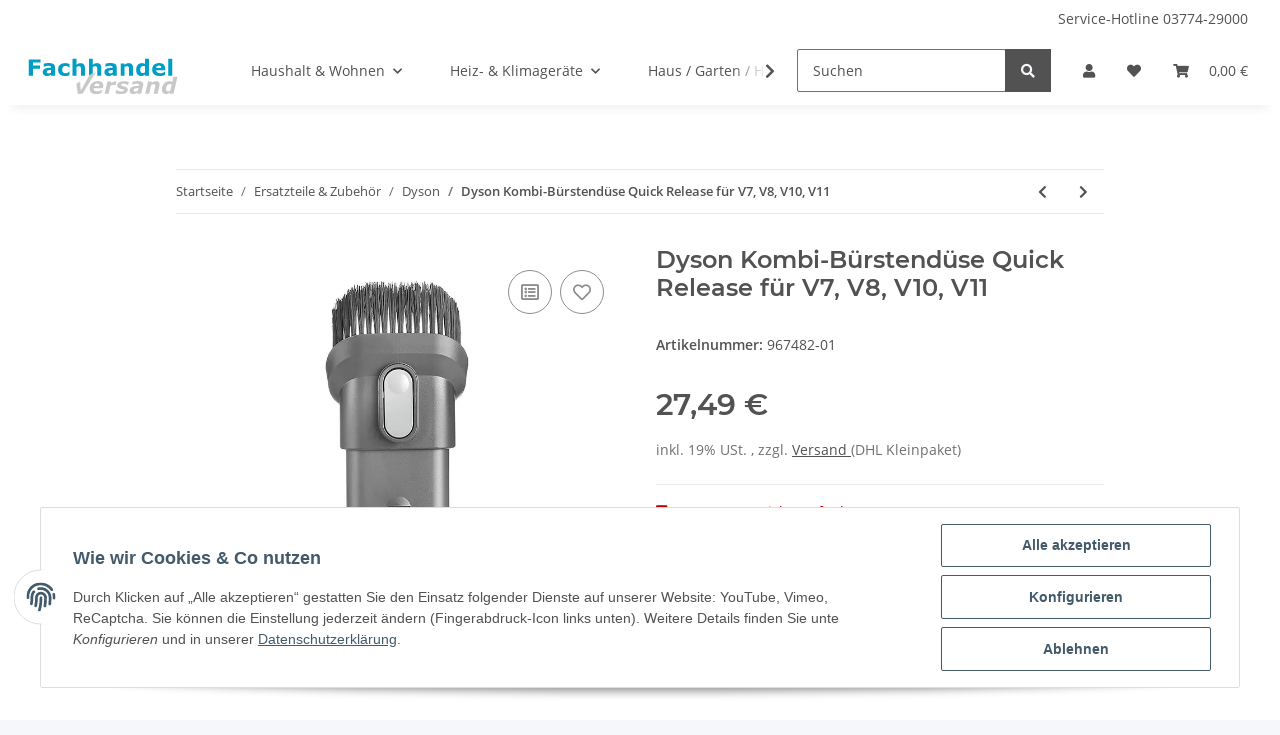

--- FILE ---
content_type: image/svg+xml
request_url: https://www.fachhandelsversand.de/bilder/intern/shoplogo/Logo-Fachhandel2.svg
body_size: 7315
content:
<?xml version="1.0" encoding="UTF-8"?>
<!DOCTYPE svg PUBLIC "-//W3C//DTD SVG 1.1//EN" "http://www.w3.org/Graphics/SVG/1.1/DTD/svg11.dtd">
<!-- Creator: CorelDRAW X7 -->
<svg xmlns="http://www.w3.org/2000/svg" xml:space="preserve" width="76.4646mm" height="22.9926mm" version="1.1" style="shape-rendering:geometricPrecision; text-rendering:geometricPrecision; image-rendering:optimizeQuality; fill-rule:evenodd; clip-rule:evenodd"
viewBox="0 0 7628 2294"
 xmlns:xlink="http://www.w3.org/1999/xlink">
 <defs>
  <style type="text/css">
   <![CDATA[
    .str0 {stroke:white;stroke-width:19.9516}
    .fil2 {fill:none}
    .fil0 {fill:#009EC4;fill-rule:nonzero}
    .fil1 {fill:#C8C8C8;fill-rule:nonzero}
   ]]>
  </style>
 </defs>
 <g id="Ebene_x0020_1">
  <metadata id="CorelCorpID_0Corel-Layer"/>
  <path class="fil0" d="M7313 1345l-185 0 0 -798 185 0 0 798zm-517 -361c-1,-39 -10,-68 -28,-88 -18,-19 -46,-29 -85,-29 -35,0 -64,9 -87,28 -23,18 -36,48 -38,89l238 0zm184 108l-422 0c3,45 20,80 52,104 31,23 78,35 139,35 39,0 77,-7 114,-21 36,-14 65,-30 86,-46l21 0 0 149c-42,17 -81,29 -118,36 -37,8 -78,11 -123,11 -115,0 -204,-25 -265,-77 -62,-52 -93,-126 -93,-222 0,-95 29,-171 88,-226 58,-55 138,-83 239,-83 94,0 164,23 211,71 48,47 71,115 71,204l0 65zm-944 94l0 -282c-13,-6 -26,-10 -41,-12 -14,-3 -27,-4 -39,-4 -48,0 -85,15 -109,46 -24,30 -36,72 -36,126 0,56 9,97 29,123 19,25 50,38 93,38 17,0 35,-3 54,-10 18,-6 35,-14 49,-25zm185 159l-185 0 0 -60c-32,26 -61,45 -89,57 -28,12 -60,18 -96,18 -70,0 -126,-26 -168,-80 -42,-54 -63,-127 -63,-218 0,-49 7,-93 21,-130 14,-38 34,-70 58,-97 23,-26 52,-46 85,-60 33,-14 66,-21 99,-21 35,0 63,3 85,11 22,7 45,16 68,28l0 -246 185 0 0 798zm-748 0l-184 0 0 -285c0,-24 -2,-47 -4,-70 -2,-23 -7,-40 -12,-51 -7,-12 -17,-22 -30,-27 -13,-6 -32,-9 -55,-9 -17,0 -34,3 -51,8 -17,5 -36,14 -56,26l0 408 -185 0 0 -575 185 0 0 63c32,-25 64,-45 94,-59 30,-13 64,-20 100,-20 63,0 111,18 146,54 35,36 52,90 52,162l0 375zm-948 -61c-9,7 -22,16 -36,27 -15,10 -29,19 -42,25 -18,8 -36,14 -56,18 -19,4 -41,6 -64,6 -54,0 -100,-17 -137,-50 -37,-34 -55,-78 -55,-130 0,-43 9,-77 28,-104 19,-26 45,-48 80,-63 34,-15 76,-26 127,-33 50,-6 102,-11 156,-14l0 -3c0,-32 -12,-54 -38,-66 -26,-12 -64,-18 -115,-18 -30,0 -62,5 -97,16 -34,11 -59,19 -74,25l-17 0 0 -140c20,-5 51,-11 95,-18 44,-7 88,-10 132,-10 104,0 180,16 226,48 47,33 70,83 70,153l0 392 -183 0 0 -61zm0 -90l0 -120c-24,2 -51,5 -80,9 -29,3 -51,7 -66,12 -18,6 -32,14 -42,25 -9,12 -14,26 -14,45 0,12 1,21 3,29 2,7 7,15 15,21 8,7 17,12 28,16 11,3 28,5 51,5 18,0 37,-4 56,-12 19,-7 35,-17 49,-30zm-536 151l-185 0 0 -285c0,-24 -1,-47 -4,-70 -2,-23 -6,-40 -12,-51 -7,-12 -17,-22 -30,-27 -13,-6 -31,-9 -55,-9 -17,0 -34,3 -51,8 -17,5 -36,14 -56,26l0 408 -185 0 0 -798 185 0 0 286c33,-25 64,-45 94,-59 31,-13 64,-20 101,-20 62,0 110,18 145,54 35,36 53,90 53,162l0 375zm-766 0l-185 0 0 -285c0,-24 -1,-47 -3,-70 -3,-23 -7,-40 -13,-51 -6,-12 -16,-22 -29,-27 -14,-6 -32,-9 -55,-9 -17,0 -34,3 -51,8 -18,5 -36,14 -56,26l0 408 -185 0 0 -798 185 0 0 286c32,-25 64,-45 94,-59 30,-13 64,-20 100,-20 62,0 111,18 146,54 35,36 52,90 52,162l0 375zm-913 15c-50,0 -96,-5 -137,-18 -42,-11 -78,-30 -109,-55 -30,-25 -54,-56 -71,-94 -16,-38 -25,-82 -25,-133 0,-54 9,-100 27,-139 18,-39 43,-71 75,-97 31,-24 67,-42 108,-53 41,-12 83,-17 126,-17 40,0 76,4 109,13 33,8 64,19 93,33l0 157 -26 0c-7,-6 -16,-13 -26,-21 -10,-8 -23,-16 -37,-24 -14,-7 -30,-14 -46,-19 -17,-4 -36,-7 -59,-7 -49,0 -86,16 -113,47 -26,31 -40,74 -40,127 0,56 14,98 41,126 27,29 66,43 115,43 24,0 45,-2 63,-8 19,-5 34,-11 46,-18 12,-7 22,-14 31,-22 9,-8 17,-15 25,-22l26 0 0 157c-29,14 -60,24 -91,32 -32,8 -67,12 -105,12zm-670 -76c-10,7 -22,16 -37,27 -15,10 -28,19 -41,25 -18,8 -37,14 -57,18 -19,4 -40,6 -64,6 -54,0 -100,-17 -136,-50 -37,-34 -56,-78 -56,-130 0,-43 10,-77 29,-104 18,-26 45,-48 79,-63 34,-15 77,-26 127,-33 50,-6 103,-11 157,-14l0 -3c0,-32 -13,-54 -39,-66 -26,-12 -64,-18 -114,-18 -31,0 -63,5 -97,16 -35,11 -59,19 -74,25l-17 0 0 -140c19,-5 51,-11 95,-18 43,-7 87,-10 131,-10 105,0 180,16 227,48 46,33 69,83 69,153l0 392 -182 0 0 -61zm0 -90l0 -120c-25,2 -52,5 -81,9 -29,3 -50,7 -65,12 -19,6 -33,14 -42,25 -10,12 -15,26 -15,45 0,12 1,21 3,29 2,7 7,15 16,21 7,7 17,12 28,16 10,3 27,5 50,5 19,0 37,-4 56,-12 19,-7 36,-17 50,-30zm-493 -464l-348 0 0 141 323 0 0 148 -323 0 0 326 -198 0 0 -763 546 0 0 148z"/>
  <polygon class="fil1 str0" points="3766,1140 3113,2203 2884,2203 2810,1718 2999,1604 3042,2009 3407,1355 "/>
  <path class="fil1" d="M3897 1827c1,-6 1,-11 2,-17 1,-5 1,-10 1,-16 0,-26 -9,-47 -26,-62 -16,-14 -41,-21 -72,-21 -39,0 -71,10 -97,31 -26,20 -46,49 -59,85l251 0zm-142 377c-98,0 -174,-22 -228,-65 -53,-43 -80,-103 -80,-180 0,-52 9,-100 27,-144 17,-43 42,-82 75,-115 31,-32 71,-58 118,-76 47,-19 99,-29 156,-29 85,0 150,18 194,53 43,34 65,85 65,153 0,23 -2,46 -7,68 -4,23 -10,45 -18,66l-429 0c0,3 0,4 0,6 0,2 0,4 0,6 0,40 14,71 42,93 28,23 71,34 129,34 41,0 79,-7 116,-20 36,-14 67,-29 94,-46l21 0 -35 148c-35,16 -73,28 -113,36 -40,8 -82,12 -127,12zm900 -414l-16 0c-8,-3 -20,-5 -35,-7 -15,-1 -30,-2 -44,-2 -25,0 -48,2 -70,6 -23,3 -46,9 -70,17l-89 384 -186 0 134 -575 185 0 -19 85c34,-26 69,-47 104,-63 34,-16 69,-24 104,-24 7,0 14,0 22,1 8,0 15,1 21,1l-41 177zm252 414c-50,0 -97,-4 -143,-14 -46,-9 -82,-20 -106,-32l35 -151 17 0c7,6 17,13 28,21 12,8 28,16 49,25 19,8 40,14 64,20 24,6 49,8 77,8 42,0 73,-4 93,-14 21,-10 31,-23 31,-41 0,-14 -7,-24 -22,-31 -14,-7 -45,-16 -91,-27 -79,-18 -132,-40 -161,-65 -29,-26 -44,-58 -44,-96 0,-65 29,-116 87,-154 58,-37 137,-55 236,-55 43,0 86,4 129,13 43,8 75,18 95,28l-34 145 -16 0c-24,-19 -53,-34 -88,-46 -34,-12 -70,-18 -106,-18 -39,0 -70,5 -91,14 -21,10 -31,24 -31,44 0,15 9,26 27,34 18,8 47,17 86,25 72,16 125,36 157,59 32,24 48,58 48,101 0,64 -30,115 -88,152 -59,37 -138,55 -238,55zm831 -287c-33,2 -64,6 -93,9 -29,4 -54,9 -74,17 -21,7 -37,18 -48,31 -11,14 -17,32 -17,55 0,19 8,33 22,41 15,8 36,12 64,12 18,0 38,-4 59,-12 21,-8 40,-19 59,-32l28 -121zm-49 211c-11,7 -25,16 -42,27 -16,10 -32,19 -46,25 -19,8 -37,14 -54,18 -17,4 -40,6 -70,6 -48,0 -87,-13 -117,-40 -31,-27 -46,-62 -46,-105 0,-46 11,-84 32,-116 22,-32 54,-57 96,-75 40,-18 87,-31 142,-39 55,-8 114,-14 178,-17 0,-2 1,-6 2,-10 1,-5 2,-10 2,-16 0,-24 -12,-41 -34,-51 -23,-10 -56,-15 -101,-15 -30,0 -64,5 -101,16 -36,10 -64,18 -82,25l-17 0 27 -136c21,-5 55,-12 100,-18 45,-7 90,-11 134,-11 91,0 157,12 199,36 42,23 63,60 63,109 0,7 0,16 -1,27 -2,11 -3,21 -5,29l-90 391 -183 0 14 -60zm1029 -385c0,11 0,22 -2,34 -1,12 -3,24 -6,37l-86 374 -186 0 65 -285c4,-21 8,-39 11,-54 2,-15 4,-29 4,-42 0,-22 -6,-38 -17,-48 -11,-11 -32,-16 -62,-16 -15,0 -32,4 -51,10 -19,6 -40,16 -64,28l-94 407 -185 0 133 -575 185 0 -15 64c38,-25 73,-45 104,-59 31,-14 66,-20 103,-20 52,0 92,12 120,37 29,25 43,61 43,108zm837 -352l-184 797 -186 0 14 -60c-18,12 -33,22 -47,31 -14,9 -28,17 -45,25 -15,7 -30,12 -45,15 -15,3 -33,5 -54,5 -55,0 -100,-18 -133,-54 -33,-36 -50,-88 -50,-154 0,-55 9,-106 26,-154 18,-48 42,-90 73,-127 30,-36 65,-65 106,-86 41,-21 84,-31 129,-31 31,0 59,3 82,9 23,6 47,16 72,30l56 -246 186 0zm-268 357c-10,-5 -23,-10 -39,-13 -16,-4 -30,-6 -42,-6 -30,0 -56,6 -80,19 -23,13 -43,31 -59,54 -15,20 -27,46 -35,77 -9,31 -13,62 -13,91 0,34 8,59 24,75 16,16 40,24 73,24 17,0 34,-4 53,-12 18,-7 36,-16 52,-26l66 -283z"/>
  <rect class="fil2" width="7628" height="2294"/>
 </g>
</svg>
